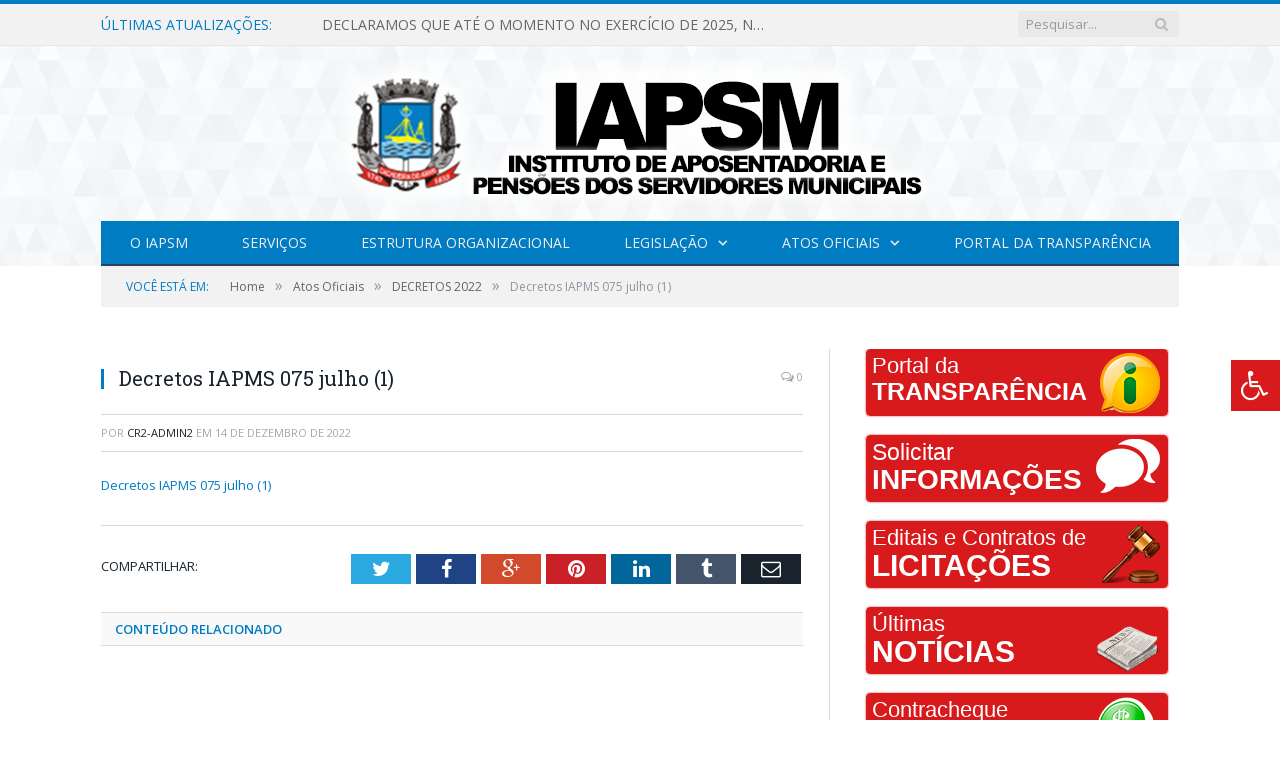

--- FILE ---
content_type: text/css; charset: utf-8;charset=UTF-8
request_url: https://iapsm.cachoeiradoarari.pa.gov.br/?bunyad_custom_css=1&ver=6.8.3
body_size: 1036
content:
::selection { background: #007cc3; }

::-moz-selection { background: #007cc3; }

.top-bar, .post-content .modern-quote, .mobile-head { border-top-color: #007cc3; }

.trending-ticker .heading, .breadcrumbs .location, .gallery-title, .related-posts .section-head, 
.post-content a, .comments-list .bypostauthor .comment-author a, .error-page 
.text-404, .main-color, .section-head.prominent, .block.posts .fa-angle-right, a.bbp-author-name, .main-stars span:before,
.main-stars, .recentcomments .url, .nav-light .menu > li:hover > a, .nav-light .menu > .current-menu-item > a, 
.nav-light .menu > .current-menu-parent > a, .nav-light-search .active .search-icon, .nav-light-search .search-icon:hover,
.nav-light .menu li li:hover > a, .nav-light .menu li li.current-menu-item > a, .nav-light .mega-menu .sub-nav li:hover > a, 
.nav-light .menu .sub-nav li.current-menu-item > a { color: #007cc3; }

.navigation .menu > li:hover > a, .navigation .menu >.current-menu-item > a, .navigation .menu > .current-menu-parent > a,
.navigation .menu > .current-menu-ancestor > a, .tabbed .tabs-list .active a, .nav-search .search-icon:hover, 
.nav-search .active .search-icon, .comment-content .reply, .sc-tabs .active a { border-bottom-color: #007cc3; }

.main-featured .cat, .main-featured .pages .flex-active, .rate-number .progress, .highlights .rate-number .progress, 
.main-pagination .current, .main-pagination a:hover, .cat-title, .sc-button-default:hover, .drop-caps, .review-box .bar,
.review-box .overall, .post .read-more a, .button, .post-pagination > span { background: #007cc3; }

.post-content .wpcf7-not-valid-tip, .main-heading, .review-box .heading, .post-header .post-title:before, 
.highlights h2:before, div.bbp-template-notice, div.indicator-hint, div.bbp-template-notice.info, 
.modal-header .modal-title, .entry-title, .page-title { border-left-color: #007cc3; }

@media only screen and (max-width: 799px) { .navigation .mobile .fa { background: #007cc3; } }

.navigation { background-color: #007cc3;; }

@media only screen and (max-width: 799px) { .navigation .menu > li:hover > a, .navigation .menu > .current-menu-item > a, 
.navigation .menu > .current-menu-parent > a { background-color: #007cc3;; } }

.navigation.sticky { background: rgb(0,124,195); background: rgba(0,124,195, 0.9);; }

.navigation .mega-menu, .navigation .menu ul { background-color: #007cc3;; }

@media only screen and (max-width: 799px) { .navigation .mega-menu.links > li:hover { background-color: #007cc3;; } }

.navigation .menu > li:hover, .navigation .menu li li:hover, .navigation .menu li li.current-menu-item,
.navigation .mega-menu .sub-nav li:hover, .navigation .menu .sub-nav li.current-menu-item { background-color: #0367a1;; }

@media only screen and (max-width: 799px) { .navigation .menu > li:hover > a, .navigation .menu > .current-menu-item > a, 
.navigation .menu > .current-menu-parent > a, .navigation .mega-menu.links > li:hover,
.navigation .menu > .current-menu-ancestor > a, .navigation .menu li.active { background-color: #0367a1;; } }

.post-content a:hover { color: #161f61; }

.main .sidebar .widgettitle, .tabbed .tabs-list { background-color: #007cc3;; }

.main-footer { background-color: #007cc3; background-image: none;; }

.lower-foot { background-color: #da251d; }

.lower-foot { color: #ffffff; }

.post-content a { color: #007cc3; }

.main-head { background-image: url(https://iapsm.cachoeiradoarari.pa.gov.br/wp-content/uploads/2019/05/Background53.png);;background-repeat: repeat; }

.lower-foot a { color: #ffffff; }


